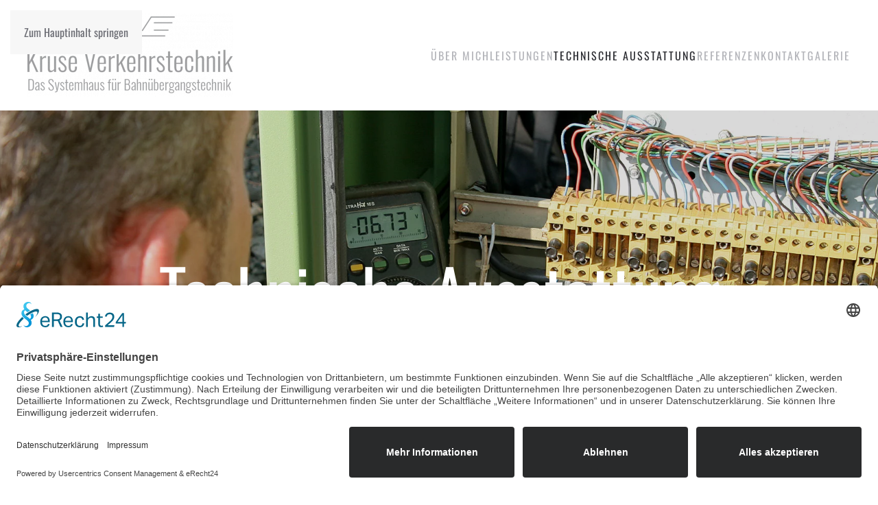

--- FILE ---
content_type: text/html; charset=utf-8
request_url: http://kruse-verkehrstechnik.de/index.php/technische-ausstattung?rCH=2
body_size: 5640
content:
<!DOCTYPE html>
<html lang="de-de" dir="ltr">
    <head>
        <meta name="viewport" content="width=device-width, initial-scale=1">
        <link rel="icon" href="/images/favicon.png" sizes="any">
                <link rel="apple-touch-icon" href="/templates/yootheme/packages/theme-joomla/assets/images/apple-touch-icon.png">
        <meta charset="utf-8">
	<meta name="rights" content="Eric Kruse, Werbeagentur Emme">
	<meta name="author" content="Ruben Emme">
	<meta name="description" content="Kruse Verkehrstechnik - Ihr Systemhaus für Bahnübergangstechnik
Als Systemhaus für Bahnübergangstechnik biete ich Ihnen einen Komplettservice für Ihre technisch gesicherten Bahnübergänge. Dabei spielt das Alter Ihrer Anlage eine untergeordnete Rolle.">
	<meta name="generator" content="Joomla! - Open Source Content Management">
	<title>Technische Ausstattung – Kruse Verkehrstechnik</title>
<link href="/media/vendor/joomla-custom-elements/css/joomla-alert.min.css?0.4.1" rel="stylesheet">
	<link href="/media/system/css/joomla-fontawesome.min.css?4.5.28" rel="preload" as="style" onload="this.onload=null;this.rel='stylesheet'">
	<link href="/templates/yootheme/css/theme.12.css?1758546504" rel="stylesheet">
<script type="application/json" class="joomla-script-options new">{"joomla.jtext":{"ERROR":"Fehler","MESSAGE":"Nachricht","NOTICE":"Hinweis","WARNING":"Warnung","JCLOSE":"Schließen","JOK":"OK","JOPEN":"Öffnen"},"system.paths":{"root":"","rootFull":"http:\/\/kruse-verkehrstechnik.de\/","base":"","baseFull":"http:\/\/kruse-verkehrstechnik.de\/"},"csrf.token":"188324b122cfda6774645c37678ea24e","plg_system_schedulerunner":{"interval":300}}</script>
	<script src="/media/system/js/core.min.js?2cb912"></script>
	<script src="/media/system/js/messages.min.js?9a4811" type="module"></script>
	<script src="/media/plg_system_schedulerunner/js/run-schedule.min.js?229d3b" type="module"></script>
	<script src="/templates/yootheme/vendor/assets/uikit/dist/js/uikit.min.js?4.5.28"></script>
	<script src="/templates/yootheme/vendor/assets/uikit/dist/js/uikit-icons-fuse.min.js?4.5.28"></script>
	<script src="/templates/yootheme/js/theme.js?4.5.28"></script>
	<script type="application/ld+json">{"@context":"https://schema.org","@graph":[{"@type":"Organization","@id":"http://kruse-verkehrstechnik.de/#/schema/Organization/base","name":"Kruse Verkehrstechnik","url":"http://kruse-verkehrstechnik.de/"},{"@type":"WebSite","@id":"http://kruse-verkehrstechnik.de/#/schema/WebSite/base","url":"http://kruse-verkehrstechnik.de/","name":"Kruse Verkehrstechnik","publisher":{"@id":"http://kruse-verkehrstechnik.de/#/schema/Organization/base"}},{"@type":"WebPage","@id":"http://kruse-verkehrstechnik.de/#/schema/WebPage/base","url":"http://kruse-verkehrstechnik.de/index.php/technische-ausstattung?rCH=2","name":"Technische Ausstattung – Kruse Verkehrstechnik","description":"Kruse Verkehrstechnik - Ihr Systemhaus für Bahnübergangstechnik\r\nAls Systemhaus für Bahnübergangstechnik biete ich Ihnen einen Komplettservice für Ihre technisch gesicherten Bahnübergänge. Dabei spielt das Alter Ihrer Anlage eine untergeordnete Rolle.","isPartOf":{"@id":"http://kruse-verkehrstechnik.de/#/schema/WebSite/base"},"about":{"@id":"http://kruse-verkehrstechnik.de/#/schema/Organization/base"},"inLanguage":"de-DE"},{"@type":"Article","@id":"http://kruse-verkehrstechnik.de/#/schema/com_content/article/7","name":"Technische Ausstattung","headline":"Technische Ausstattung","inLanguage":"de-DE","author":{"@type":"Person","name":"Ruben Emme"},"articleSection":"Uncategorised","dateCreated":"2025-09-17T15:25:14+00:00","interactionStatistic":{"@type":"InteractionCounter","userInteractionCount":663},"isPartOf":{"@id":"http://kruse-verkehrstechnik.de/#/schema/WebPage/base"}}]}</script>
	<script>window.yootheme ||= {}; var $theme = yootheme.theme = {"i18n":{"close":{"label":"Schlie\u00dfen"},"totop":{"label":"Zur\u00fcck nach oben"},"marker":{"label":"\u00d6ffnen"},"navbarToggleIcon":{"label":"Men\u00fc \u00f6ffnen"},"paginationPrevious":{"label":"Vorherige Seite"},"paginationNext":{"label":"N\u00e4chste Seite"},"searchIcon":{"toggle":"Suche \u00f6ffnen","submit":"Suche ausf\u00fchren"},"slider":{"next":"N\u00e4chste Folie","previous":"Vorherige Folie","slideX":"Folie %s","slideLabel":"%s von %s"},"slideshow":{"next":"N\u00e4chste Folie","previous":"Vorherige Folie","slideX":"Folie %s","slideLabel":"%s von %s"},"lightboxPanel":{"next":"N\u00e4chste Folie","previous":"Vorherige Folie","slideLabel":"%s von %s","close":"Schlie\u00dfen"}}};</script>
	<script id="usercentrics-cmp" async data-eu-mode="true" data-settings-id="LY6z5jfcoNcUPT" src="https://app.eu.usercentrics.eu/browser-ui/latest/loader.js"></script>

    </head>
    <body class="">

        <div class="uk-hidden-visually uk-notification uk-notification-top-left uk-width-auto">
            <div class="uk-notification-message">
                <a href="#tm-main" class="uk-link-reset">Zum Hauptinhalt springen</a>
            </div>
        </div>

        
        
        <div class="tm-page">

                        


<header class="tm-header-mobile uk-hidden@m">


        <div uk-sticky show-on-up animation="uk-animation-slide-top" cls-active="uk-navbar-sticky" sel-target=".uk-navbar-container">
    
        <div class="uk-navbar-container">

            <div class="uk-container uk-container-expand">
                <nav class="uk-navbar" uk-navbar="{&quot;align&quot;:&quot;left&quot;,&quot;container&quot;:&quot;.tm-header-mobile &gt; [uk-sticky]&quot;,&quot;boundary&quot;:&quot;.tm-header-mobile .uk-navbar-container&quot;}">

                                        <div class="uk-navbar-left ">

                                                    <a href="http://kruse-verkehrstechnik.de/index.php" aria-label="Zurück zur Startseite" class="uk-logo uk-navbar-item">
    <picture>
<source type="image/webp" srcset="/templates/yootheme/cache/7f/Kruse-Verkehrstechnik-Logo-7fd1851a.webp 300w, /templates/yootheme/cache/32/Kruse-Verkehrstechnik-Logo-324d7947.webp 600w" sizes="(min-width: 300px) 300px">
<img alt loading="eager" src="/templates/yootheme/cache/dd/Kruse-Verkehrstechnik-Logo-ddbfa896.png" width="300" height="121">
</picture></a>
                        
                        
                        
                    </div>
                    
                    
                                        <div class="uk-navbar-right">

                                                    
                        
                                                    <a uk-toggle href="#tm-dialog-mobile" class="uk-navbar-toggle">

        
        <div uk-navbar-toggle-icon></div>

        
    </a>
                        
                    </div>
                    
                </nav>
            </div>

        </div>

        </div>
    



        <div id="tm-dialog-mobile" uk-offcanvas="container: true; overlay: true" mode="slide" flip>
        <div class="uk-offcanvas-bar uk-flex uk-flex-column">

                        <button class="uk-offcanvas-close uk-close-large" type="button" uk-close uk-toggle="cls: uk-close-large; mode: media; media: @s"></button>
            
                        <div class="uk-margin-auto-bottom">
                
<div class="uk-grid uk-child-width-1-1" uk-grid>    <div>
<div class="uk-panel" id="module-tm-4">

    
    <a href="http://kruse-verkehrstechnik.de/index.php" aria-label="Zurück zur Startseite" class="uk-logo">
    <picture>
<source type="image/webp" srcset="/templates/yootheme/cache/f3/Kruse-Verkehrstechnik-Logo-mobil-f3da2a04.webp 299w, /templates/yootheme/cache/5b/Kruse-Verkehrstechnik-Logo-mobil-5bc57820.webp 300w" sizes="(min-width: 300px) 300px">
<img alt loading="eager" src="/templates/yootheme/cache/b1/Kruse-Verkehrstechnik-Logo-mobil-b1cc81bf.png" width="300" height="92">
</picture></a>
</div>
</div>    <div>
<div class="uk-panel" id="module-menu-dialog-mobile">

    
    
<ul class="uk-nav uk-nav-secondary uk-nav-divider">
    
	<li class="item-111"><a href="/index.php/ueber-mich">Über mich</a></li>
	<li class="item-112"><a href="/index.php/leistungen">Leistungen</a></li>
	<li class="item-113 uk-active"><a href="/index.php/technische-ausstattung">Technische Ausstattung</a></li>
	<li class="item-114"><a href="/index.php/referenzen">Referenzen</a></li>
	<li class="item-115"><a href="/index.php/kontakt">Kontakt</a></li>
	<li class="item-116"><a href="/index.php/galerie">Galerie</a></li></ul>

</div>
</div></div>
            </div>
            
            
        </div>
    </div>
    
    
    

</header>




<header class="tm-header uk-visible@m">



        <div uk-sticky media="@m" cls-active="uk-navbar-sticky" sel-target=".uk-navbar-container">
    
        <div class="uk-navbar-container uk-navbar-primary">

            <div class="uk-container uk-container-large">
                <nav class="uk-navbar" uk-navbar="{&quot;align&quot;:&quot;left&quot;,&quot;container&quot;:&quot;.tm-header &gt; [uk-sticky]&quot;,&quot;boundary&quot;:&quot;.tm-header .uk-navbar-container&quot;}">

                                        <div class="uk-navbar-left ">

                                                    <a href="http://kruse-verkehrstechnik.de/index.php" aria-label="Zurück zur Startseite" class="uk-logo uk-navbar-item">
    <picture>
<source type="image/webp" srcset="/templates/yootheme/cache/7f/Kruse-Verkehrstechnik-Logo-7fd1851a.webp 300w, /templates/yootheme/cache/32/Kruse-Verkehrstechnik-Logo-324d7947.webp 600w" sizes="(min-width: 300px) 300px">
<img alt loading="eager" src="/templates/yootheme/cache/dd/Kruse-Verkehrstechnik-Logo-ddbfa896.png" width="300" height="121">
</picture></a>
                        
                        
                        
                    </div>
                    
                    
                                        <div class="uk-navbar-right">

                                                    
<ul class="uk-navbar-nav">
    
	<li class="item-111"><a href="/index.php/ueber-mich">Über mich</a></li>
	<li class="item-112"><a href="/index.php/leistungen">Leistungen</a></li>
	<li class="item-113 uk-active"><a href="/index.php/technische-ausstattung">Technische Ausstattung</a></li>
	<li class="item-114"><a href="/index.php/referenzen">Referenzen</a></li>
	<li class="item-115"><a href="/index.php/kontakt">Kontakt</a></li>
	<li class="item-116"><a href="/index.php/galerie">Galerie</a></li></ul>

                        
                                                    
                        
                    </div>
                    
                </nav>
            </div>

        </div>

        </div>
    






        <div id="tm-dialog" uk-offcanvas="container: true" mode="slide" flip>
        <div class="uk-offcanvas-bar uk-flex uk-flex-column">

            <button class="uk-offcanvas-close uk-close-large" type="button" uk-close uk-toggle="cls: uk-close-large; mode: media; media: @s"></button>

                        <div class="uk-margin-auto-bottom tm-height-expand">
                
<div class="uk-panel" id="module-tm-3">

    
    <a href="http://kruse-verkehrstechnik.de/index.php" aria-label="Zurück zur Startseite" class="uk-logo">
    <picture>
<source type="image/webp" srcset="/templates/yootheme/cache/f3/Kruse-Verkehrstechnik-Logo-mobil-f3da2a04.webp 299w, /templates/yootheme/cache/5b/Kruse-Verkehrstechnik-Logo-mobil-5bc57820.webp 300w" sizes="(min-width: 300px) 300px">
<img alt loading="eager" src="/templates/yootheme/cache/b1/Kruse-Verkehrstechnik-Logo-mobil-b1cc81bf.png" width="300" height="92">
</picture></a>
</div>

            </div>
            
            
        </div>
    </div>
    
    
    


</header>

            
            

            <main id="tm-main" >

                
                <div id="system-message-container" aria-live="polite"></div>

                <!-- Builder #page -->
<div class="uk-section-default uk-section uk-padding-remove-top uk-padding-remove-bottom">
    
        
        
        
            
                                <div class="uk-container">                
                    <div class="uk-grid tm-grid-expand uk-child-width-1-1 uk-grid-margin">
<div class="uk-width-1-1">
    
        
            
            
            
                
                    
                
            
        
    
</div></div>
                                </div>                
            
        
    
</div>
<div class="uk-section-default uk-section-overlap uk-preserve-color uk-light uk-position-relative" uk-scrollspy="target: [uk-scrollspy-class]; cls: uk-animation-fade; delay: false;">
        <div data-src="/index.php/component/ajax?p=image&amp;src=%7B%22file%22%3A%22images%2Fheaders%2Fkruse-header-02.jpg%22%2C%22thumbnail%22%3A%222560%2C%2C%22%7D&amp;hash=d163bc16" data-sources="[{&quot;type&quot;:&quot;image\/webp&quot;,&quot;srcset&quot;:&quot;\/index.php\/component\/ajax?p=image&amp;src=%7B%22file%22%3A%22images%2Fheaders%2Fkruse-header-02.jpg%22%2C%22type%22%3A%22webp%2C85%22%2C%22thumbnail%22%3A%22768%2C307%2C%22%7D&amp;hash=d0ce5bc3 768w, \/index.php\/component\/ajax?p=image&amp;src=%7B%22file%22%3A%22images%2Fheaders%2Fkruse-header-02.jpg%22%2C%22type%22%3A%22webp%2C85%22%2C%22thumbnail%22%3A%221024%2C410%2C%22%7D&amp;hash=b659faa4 1024w, \/index.php\/component\/ajax?p=image&amp;src=%7B%22file%22%3A%22images%2Fheaders%2Fkruse-header-02.jpg%22%2C%22type%22%3A%22webp%2C85%22%2C%22thumbnail%22%3A%221366%2C546%2C%22%7D&amp;hash=ed7af94a 1366w, \/index.php\/component\/ajax?p=image&amp;src=%7B%22file%22%3A%22images%2Fheaders%2Fkruse-header-02.jpg%22%2C%22type%22%3A%22webp%2C85%22%2C%22thumbnail%22%3A%221600%2C640%2C%22%7D&amp;hash=95a82e03 1600w, \/templates\/yootheme\/cache\/2f\/kruse-header-02-2f4862e8.webp 1920w, \/templates\/yootheme\/cache\/2a\/kruse-header-02-2a49c378.webp 2560w&quot;,&quot;sizes&quot;:&quot;(max-aspect-ratio: 2560\/1024) 250vh&quot;}]" loading="eager" uk-img class="uk-background-norepeat uk-background-cover uk-background-center-center uk-section uk-section-xlarge">    
        
                <div class="uk-position-cover" style="background-color: rgba(0, 0, 0, 0.14);"></div>        
        
            
                                <div class="uk-container uk-position-relative">                
                    <div class="uk-grid tm-grid-expand uk-child-width-1-1 uk-grid-margin">
<div class="uk-width-1-1@m">
    
        
            
            
            
                
                    
<h1 class="uk-heading-large uk-text-center" uk-scrollspy-class>        Technische Ausstattung    </h1><div class="uk-panel uk-text-lead uk-margin uk-text-center" uk-scrollspy-class><p>Das Systemhaus für Bahnübergangstechnik</p></div>
                
            
        
    
</div></div>
                                </div>                
            
        
        </div>
    
</div>
<div class="uk-section-default uk-section uk-padding-remove-bottom">
    
        
        
        
            
                                <div class="uk-container uk-container-large">                
                    <div class="uk-grid tm-grid-expand uk-child-width-1-1 uk-grid-margin">
<div class="uk-width-1-1">
    
        
            
            
            
                
                    
<h1 class="uk-text-secondary">        Technische Ausstattung    </h1>
                
            
        
    
</div></div>
                                </div>                
            
        
    
</div>
<div class="uk-section-default uk-section" uk-scrollspy="target: [uk-scrollspy-class]; cls: uk-animation-slide-top-medium; delay: false;">
    
        
        
        
            
                                <div class="uk-container uk-container-large">                
                    <div class="uk-grid tm-grid-expand uk-child-width-1-1 uk-margin-xlarge">
<div class="uk-width-1-1@m">
    
        
            
            
            
                
                    
<div class="uk-margin uk-text-left">
    
        <div class="uk-grid uk-child-width-1-1 uk-child-width-1-2@s uk-child-width-1-2@m uk-grid-match" uk-grid>                <div>
<article class="el-item uk-panel uk-tile-muted uk-padding uk-margin-remove-first-child" uk-scrollspy-class>
    
        
            
                
            
            
                                                
                
                    

        
                <h2 class="el-title uk-card-title uk-margin-top uk-margin-remove-bottom">                        Mess- und Prüfmittel:                    </h2>        
        
    
        
        
                <div class="el-content uk-panel uk-margin-top"><ul>
<li>Isolations-Messgerät</li>
<li>Erdungs-Messgerät</li>
<li>Erdschluss-Messgerät</li>
<li>Installationsmess- und Prüfgerät VDE 0100</li>
<li>div. Analog- und Digitalmultimeter</li>
<li>Einstelllehre für Schienenkontakt Siemens S44</li>
<li>Einstelllehre für Magnetschienenkontakt Siemens</li>
<li>Einstelllehre für Achssensor Scheidt &amp; Bachmann</li>
<li>Einstelllehre für Achssensor Frauscher RS 122</li>
<li>Diagnose-PC für Pintsch-Bamag BÜP 93</li>
<li>Diagnose-PC für EBÜT 80 und EBÜT 80vB</li>
<li>Prüfeinrichtung für Siemens Fahrzeugsensor IMU</li>
<li>Indusi-Magnetprüfgerät GMP 900</li>
</ul></div>        
        
        

                
                
            
        
    
</article></div>
                <div>
<article class="el-item uk-panel uk-tile-muted uk-padding uk-margin-remove-first-child" uk-scrollspy-class>
    
        
            
                
            
            
                                                
                
                    

        
                <h2 class="el-title uk-card-title uk-margin-top uk-margin-remove-bottom">                        Fuhrpark:                    </h2>        
        
    
        
        
                <div class="el-content uk-panel uk-margin-top"><ul>
<li>geländegängiges Kundendienstfahrzeug, ausgestattet mit Werkbank sowie umfangreichem Werkzeugsortiment, Messgeräten und Signalbaustoffen</li>
<li>geländegängiges Zweiwegefahrzeug, zugelassen auf nichtbundeseigenen Eisenbahnen</li>
</ul></div>        
        
        

                
                
            
        
    
</article></div>
                </div>
    
</div>
                
            
        
    
</div></div>
                                </div>                
            
        
    
</div>

                
            </main>

            

                        <footer>
                <!-- Builder #footer --><style class="uk-margin-remove-adjacent">#footer\#0{border-top:1px solid #4d4d4d}</style>
<div id="footer#0" class="uk-section-muted uk-section" uk-scrollspy="target: [uk-scrollspy-class]; cls: uk-animation-fade; delay: false;">
    
        
        
        
            
                                <div class="uk-container uk-container-large">                
                    <div class="uk-grid tm-grid-expand uk-grid-margin" uk-grid>
<div class="uk-grid-item-match uk-flex-middle uk-width-1-3@m">
    
        
            
            
                        <div class="uk-panel uk-width-1-1">            
                
                    
<div class="uk-panel uk-margin uk-text-left@m uk-text-center" uk-scrollspy-class>
    
                <div class="uk-grid-medium uk-flex-middle" uk-grid>        
                        <div class="uk-width-1-2@m">            
                                <a href="#" uk-scroll>

    
                <picture>
<source type="image/webp" srcset="/templates/yootheme/cache/e9/Kruse-Verkehrstechnik-Logo-e9d43905.webp 250w, /templates/yootheme/cache/24/Kruse-Verkehrstechnik-Logo-2469b64c.webp 500w" sizes="(min-width: 250px) 250px">
<img src="/templates/yootheme/cache/0d/Kruse-Verkehrstechnik-Logo-0d789823.png" width="250" height="101" alt loading="lazy" class="el-image">
</picture>        
        
    
</a>                
                        </div>            
                        <div class="uk-width-expand uk-margin-remove-first-child">            
                
                
                    

        
        
        
    
        
        
        
        
        

                
                
                        </div>            
                </div>        
    
</div>
                
                        </div>            
        
    
</div>
<div class="uk-grid-item-match uk-flex-middle uk-width-1-3@m">
    
        
            
            
                        <div class="uk-panel uk-width-1-1">            
                
                    
<div class="uk-margin uk-text-center" uk-scrollspy-class><a href="#" uk-totop uk-scroll></a></div>
                
                        </div>            
        
    
</div>
<div class="uk-grid-item-match uk-flex-middle uk-width-1-3@m">
    
        
            
            
                        <div class="uk-panel uk-width-1-1">            
                
                    
<div class="uk-text-right@m uk-text-center" uk-scrollspy-class="uk-animation-slide-bottom-small">
    <ul class="uk-margin-remove-bottom uk-subnav  uk-subnav-divider uk-flex-right@m uk-flex-center" uk-margin>        <li class="el-item ">
    <a class="el-link" href="/index.php/impressum">Impressum</a></li>
        <li class="el-item ">
    <a class="el-link" href="/index.php/datenschutz">Datenschutz</a></li>
        <li class="el-item ">
    <a class="el-link" href="/index.php?Itemid=115">Kontakt</a></li>
        </ul>
</div><div class="uk-panel uk-text-small uk-text-muted uk-margin-small uk-text-right@m uk-text-center" uk-scrollspy-class><p>© Eric Kruse Verkehrstechnik</p></div>
                
                        </div>            
        
    
</div></div>
                                </div>                
            
        
    
</div>            </footer>
            
        </div>

        
        

    </body>
</html>
